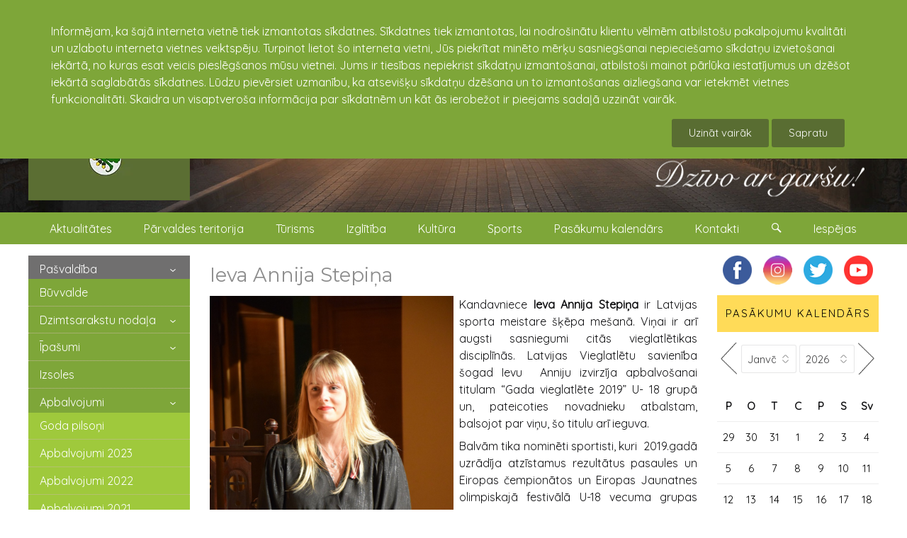

--- FILE ---
content_type: text/html; charset=UTF-8
request_url: https://kandava.lv/ieva_annija_stepina
body_size: 10257
content:
<!doctype html><html lang="lv"><head><meta charset="utf-8"><title>Ieva Annija Stepiņa : kandava.lv</title><link rel="shortcut icon" href="https://kandava.lv/client_pages/kandava.lv/img/favicon.png" type="image/x-icon"><meta name="description" content="Ieva Annija Stepiņa : kandava.lv"><meta name="viewport" content="width=device-width, initial-scale=1"><meta property="og:image" content="https://kandava.lv/dati/kandava/18_novembra_apbalvotie_un_goda_pilsonis_2020/soc/dsc_0359.jpg"><meta property="og:title" content="Ieva Annija Stepiņa"><meta property="og:type" content="article"><meta property="og:url" content="https://kandava.lv/ieva_annija_stepina/ieva_annija_stepina"><meta property="article:section" content="Ieva Annija Stepiņa"><meta property="article:modified_time" content="25.11.2020"><meta property="og:site_name" content="Kandavas novads"><meta property="fb:app_id" content="789688144463829"><meta property="og:description" content="Kandavniece Ieva Annija Stepiņa ir Latvijas sporta meistare šķēpa mešanā. Viņai ir arī augsti sasniegumi citās vieglatlētikas disciplīnās. Latvijas Vieglatlētu savienība šogad Ievu&nbsp; Anniju izvirzīja apbalvošanai titulam “Gada vieglatlēte 2019” U- 18 grupā un, pateicoties ..."><link rel="stylesheet" type="text/css" href="https://fonts.googleapis.com/css?family=Quicksand&display=swap"><link rel="stylesheet" type="text/css" href="https://fonts.googleapis.com/css?family=Montserrat&display=swap"><link rel="stylesheet" type="text/css" href="https://kandava.lv/client_pages/kandava.lv/css/kube.css"><script src="https://kandava.lv/client_pages/kandava.lv/js/script3.js"></script><script> var use_cookies=0;  document.addEventListener("DOMContentLoaded", function(){ $K.init(); 
			var key = "";
            var img_group_class = "";
            var href="";
            var ir_intro = true;
            var objekti = [];  init_page();
			                                   
            var objekts_list = document.getElementsByClassName("objekts");
            if(objekts_list.lenght>0){
                objekti = objekts_list;
            } else {
                objekti[0] = objekts_list;
            }
            
            var i = objekts_list.length-1;
                      
            while (i >= 0) {
                objekts = objekts_list.item(i);

                img_group_class = 'b' + objekts.id;
                if(objekts.className.search("obj_intro")>=0){
                    // visām bildēm ir links uz no intro objektu
                } else { // objekts atvērts jāver vaļā galerija
                    bildes = objekts.getElementsByTagName("img");
                    var j;
                    for (j = 0; j < bildes.length; j++) {
                        if(bildes[j].parentElement.tagName!='A') {
                            // $(item2).data("img_group_class", '.' + img_group_class);
                            bildes[j].className = bildes[j].className + " " + img_group_class;
                            bildes[j].style.cursor = "pointer";
                            bildes[j].addEventListener("click", function(){
                                    mana_galerija.init(img_group_class, this); //$(this).data("img_group_class")
                                    event.preventDefault();
                                    return false;
                            });
                        } else {
                        	if(bildes[j].parentElement.parentElement.className=='obj_galerija'
                        		|| bildes[j].parentElement.parentElement.className=='objekts') { // tikai pasākumu izvēlnē šāds gļugs
							
								bildes[j].parentElement.target = "_blank";
								bildes[j].parentElement.className = bildes[j].parentElement.className + " " + img_group_class;
								bildes[j].style.cursor = "pointer";
								bildes[j].parentElement.addEventListener("click", function(event){
										mana_galerija.init(img_group_class, this);
										event.preventDefault();
										return false;
								});
							}                            
                        }
                        //console.log(bildes[j]);
                    }
                }
                i--;
            }
		 }); </script></head><body><div class="page"><div id="cookie_warning"><div class="wrapper">Informējam, ka šajā interneta vietnē tiek izmantotas sīkdatnes. Sīkdatnes tiek izmantotas, lai nodrošinātu klientu vēlmēm atbilstošu pakalpojumu kvalitāti un uzlabotu interneta vietnes veiktspēju. Turpinot lietot šo interneta vietni, Jūs piekrītat minēto mērķu sasniegšanai nepieciešamo sīkdatņu izvietošanai iekārtā, no kuras esat veicis pieslēgšanos mūsu vietnei. Jums ir tiesības nepiekrist sīkdatņu izmantošanai, atbilstoši mainot pārlūka iestatījumus un dzēšot iekārtā saglabātās sīkdatnes. Lūdzu pievērsiet uzmanību, ka atsevišķu sīkdatņu dzēšana un to izmantošanas aizliegšana var ietekmēt vietnes funkcionalitāti. Skaidra un visaptveroša informācija par sīkdatnēm un kāt ās ierobežot ir pieejams sadaļā uzzināt vairāk.<br /><div><a href="https://kandava.lv/svarigi/sikdatnu_izmantosana_timekla_vietne_kandava_lv" class="button search_button">Uzināt vairāk</a> <button data-kube="toggle" data-target="#cookie_warning" class="button search_button" onclick="document.cookie = 'cookie_warning=1; expires=Thu, 01 Jan 2027 00:00:00 UTC; path=/;'; var use_cookies=1; (function(i,s,o,g,r,a,m){i['GoogleAnalyticsObject']=r;i[r]=i[r]||function(){  (i[r].q=i[r].q||[]).push(arguments)},i[r].l=1*new Date();a=s.createElement(o),  m=s.getElementsByTagName(o)[0];a.async=1;a.src=g;m.parentNode.insertBefore(a,m)  })(window,document,'script','//www.google-analytics.com/analytics.js','ga');  ga('create', 'UA-161096-11', 'auto');  ga('send', 'pageview');" >Sapratu</button></div></div></div><header class="header"><div id="galva" class="is-hidden-mobile"><img id="titulbilde" src="https://kandava.lv/dati/kandava/www-titulbildes/kandavas_tilts_migla.jpg" alt="kandavas_tilts_migla.jpg" /><div class="wrapper"><a id="galva_overlay" href="https://kandava.lv"><img id="galva_logo" src="https://kandava.lv/client_pages/kandava.lv/img/kandavas-pilsetas-ceres-un-kandavas-pagastu-parvalde.webp" alt="Kandavas pilsētas, Cēres un Kandavas pagastu pārvalde logo"/><img id="dzivo_ar_garsu" src="https://kandava.lv/client_pages/kandava.lv/img/dzivo_ar_garsu.png" alt="dzīvo ar garšu!"/></a><ul id="galva_valodas"><li><a href="https://kandava.lv"><img src="https://kandava.lv/img/lat.jpg" alt="Latviski"/></a></li><li><a href="https://kandava.lv/en"><img src="https://kandava.lv/img/eng.jpg" alt="English" /></a></li></ul></div></div><div class="wrapper"><div class="is-navbar" id="main-menu-desktop"><nav style="width:100%;"><ul><li><a href="https://kandava.lv/aktualitates1">Aktualitātes</a></li><li><a href="https://kandava.lv/parvaldes-teritorija">Pārvaldes teritorija</a></li><li><a href="http://www.visitkandava.lv" target="_blank">Tūrisms</a></li><li><a href="https://www.tip.edu.lv/lv/" target="_blank">Izglītība</a></li><li><a href="https://kandava.lv/kultura">Kultūra</a></li><li><a href="https://kandava.lv/sports">Sports</a></li><li><a href="https://kandava.lv/notikumi">Pasākumu kalendārs</a></li><li><a href="https://kandava.lv/kontakti">Kontakti</a></li><li><a onclick="show_search();" href="#" > <span class="icon-kube-search"></span></a></li><li><a onclick="show_settings();" href="#" > Iespējas</a></li></ul></nav></div></div><div data-offset="0" class="is-navbar-container" id="main-menu"><div class="is-brand" id="brends"><a class="is-logo" href="https://kandava.lv">kandava.lv</a><a href="https://kandava.lv" class="nav-toggle is-push-right-mobile is-shown-mobile icon-kube-menu" data-kube="toggle" data-target="#main-menu0"></a></div><div class="is-navbar is-hidden-mobile" id="main-menu0"><nav class="is-center"><ul><li><a href="https://kandava.lv/aktualitates1">Aktualitātes</a>
                                            <a style="float:right" data-kube="toggle" data-target="#sm91"> <span class="caret is-down"></span></a><div id="sm91" class="is-hidden sub_menu"><ul><li><a href="https://kandava.lv/pasvaldiba">Pašvaldība</a><a style="float:right" data-kube="toggle" data-target="#sm75"> <span class="caret is-down"></span></a><div id="sm75" class=" is-hidden sub_menu1"><ul><li><a href="https://kandava.lv/buvvalde">Būvvalde</a></li><li><a href="https://kandava.lv/dzimtsarakstu_nodala">Dzimtsarakstu nodaļa</a><a style="float:right" data-kube="toggle" data-target="#sm331"> <span class="caret is-down"></span></a><div id="sm331" class=" is-hidden sub_menu2"><ul><li><a href="https://kandava.lv/esmu_dzimis_kandavas_novada">Esmu dzimis Kandavas novadā</a></li></ul></div></li><li><a href="https://kandava.lv/ipasumi">Īpašumi</a><a style="float:right" data-kube="toggle" data-target="#sm1199"> <span class="caret is-down"></span></a><div id="sm1199" class=" is-hidden sub_menu2"><ul><li><a href="https://kandava.lv/adresu_maina">Adrešu maiņa</a></li><li><a href="https://kandava.lv/noma">Noma</a><a style="float:right" data-kube="toggle" data-target="#sm1201"> <span class="caret is-down"></span></a><div id="sm1201" class=" is-hidden sub_menu3"><ul><li><a href="https://kandava.lv/iznomajamie_zemes_gabali">Iznomājamie zemes gabali</a></li><li><a href="https://kandava.lv/noslegtie_zemes_nomas_ligumi">Noslēgtie zemes nomas līgumi</a><a style="float:right" data-kube="toggle" data-target="#sm1307"> <span class="caret is-down"></span></a><div id="sm1307" class=" is-hidden sub_menu4"><ul><li><a href="https://kandava.lv/ligumi_2019">Līgumi 2019</a></li></ul></div></li><li><a href="https://kandava.lv/brivas-medibu-platibas">Brīvās medību platības</a></li></ul></div></li></ul></div></li><li><a href="https://kandava.lv/izsoles">Izsoles</a></li><li><a href="https://kandava.lv/apbalvojumi">Apbalvojumi</a><a style="float:right" data-kube="toggle" data-target="#sm494"> <span class="caret is-down"></span></a><div id="sm494" class=" is-hidden sub_menu2"><ul><li><a href="https://kandava.lv/goda_pilsoni">Goda pilsoņi</a></li><li><a href="https://kandava.lv/apbalvojumi-2023">Apbalvojumi 2023</a></li><li><a href="https://kandava.lv/apbalvojumi-2022">Apbalvojumi 2022</a></li><li><a href="https://kandava.lv/apbalvojumi-2021">Apbalvojumi 2021</a></li><li><a href="https://kandava.lv/apbalvojumi_2020">Apbalvojumi 2020</a></li><li><a href="https://kandava.lv/apbalvojumi_2019">Apbalvojumi 2019</a></li><li><a href="https://kandava.lv/apbalvojumi_2018">Apbalvojumi 2018</a></li><li><a href="https://kandava.lv/apbalvojumi_2017">Apbalvojumi 2017</a></li><li><a href="https://kandava.lv/apbalvojumi_2016">Apbalvojumi 2016</a></li><li><a href="https://kandava.lv/apbalvojumi_2015">Apbalvojumi 2015</a></li><li><a href="https://kandava.lv/apbalvojumi_2014">Apbalvojumi 2014</a></li><li><a href="https://kandava.lv/apbalvojumi_2013">Apbalvojumi 2013</a></li><li><a href="https://kandava.lv/apbalvojumi_2012">Apbalvojumi 2012</a></li><li><a href="https://kandava.lv/1999_2011">1999 - 2011</a></li></ul></div></li><li><a href="https://kandava.lv/konkursi">Konkursi</a><a style="float:right" data-kube="toggle" data-target="#sm550"> <span class="caret is-down"></span></a><div id="sm550" class=" is-hidden sub_menu2"><ul><li><a href="https://kandava.lv/sakoptakais-ipasums-tukuma-novada">Sakoptākais īpašums Tukuma novadā</a></li><li><a href="https://kandava.lv/dizeni_kandavas_novada">Diženi Kandavas novadā</a><a style="float:right" data-kube="toggle" data-target="#sm944"> <span class="caret is-down"></span></a><div id="sm944" class=" is-hidden sub_menu3"><ul><li><a href="https://kandava.lv/2020">2020</a></li><li><a href="https://kandava.lv/2019">2019</a></li><li><a href="https://kandava.lv/2018">2018</a></li><li><a href="https://kandava.lv/2017">2017</a></li></ul></div></li><li><a href="https://kandava.lv/grantu_konkurss">Grantu konkurss</a></li><li><a href="https://kandava.lv/pumpurs1">Pumpurs</a></li></ul></div></li><li><a href="https://kandava.lv/iedzivotaju-konsultativas-padomes">Iedzīvotāju konsultatīvās padomes</a><a style="float:right" data-kube="toggle" data-target="#sm87"> <span class="caret is-down"></span></a><div id="sm87" class=" is-hidden sub_menu2"><ul><li><a href="https://kandava.lv/protokoli">Protokoli</a></li><li><a href="https://kandava.lv/arhivs-2013-2020">Arhīvs (2013-2020)</a></li></ul></div></li><li><a href="https://kandava.lv/projekti">Projekti</a><a style="float:right" data-kube="toggle" data-target="#sm198"> <span class="caret is-down"></span></a><div id="sm198" class=" is-hidden sub_menu2"><ul><li><a href="https://kandava.lv/projektu_publikacijas">Projektu publikācijas</a></li><li><a href="https://kandava.lv/pumpurs">Pumpurs</a></li><li><a href="https://kandava.lv/remigracija">Remigrācija</a></li></ul></div></li><li><a href="https://kandava.lv/starptautiska_sadarbiba">Starptautiskā sadarbība</a><a style="float:right" data-kube="toggle" data-target="#sm344"> <span class="caret is-down"></span></a><div id="sm344" class=" is-hidden sub_menu2"><ul><li><a href="https://kandava.lv/jaunumi1">Jaunumi</a></li></ul></div></li><li><a href="https://kandava.lv/arhivs">ARHĪVS</a><a style="float:right" data-kube="toggle" data-target="#sm1919"> <span class="caret is-down"></span></a><div id="sm1919" class=" is-hidden sub_menu2"><ul><li><a href="https://kandava.lv/domes-sedes">Domes sēdes</a></li><li><a href="https://kandava.lv/saistosie-noteikumi">Saistošie noteikumi</a><a style="float:right" data-kube="toggle" data-target="#sm78"> <span class="caret is-down"></span></a><div id="sm78" class=" is-hidden sub_menu3"><ul><li><a href="https://kandava.lv/saistosie-noteikumi-grozijumu-vesture">Saistošie noteikumi grozījumu vēsture</a></li></ul></div></li><li><a href="https://kandava.lv/kandavas-novada-vestnesis">Kandavas novada vēstnesis</a></li></ul></div></li></ul></div></li><li><a href="https://kandava.lv/publiskie_iepirkumi">Publiskie iepirkumi</a><a style="float:right" data-kube="toggle" data-target="#sm370"> <span class="caret is-down"></span></a><div id="sm370" class=" is-hidden sub_menu1"><ul><li><a href="https://kandava.lv/iepirkumu_arhivs">Iepirkumu arhīvs</a><a style="float:right" data-kube="toggle" data-target="#sm73"> <span class="caret is-down"></span></a><div id="sm73" class=" is-hidden sub_menu2"><ul><li><a href="https://kandava.lv/iepirkumu_arhivs_2015">Iepirkumu arhīvs 2015</a></li><li><a href="https://kandava.lv/noslegtie_ligumi">Noslēgtie līgumi</a></li></ul></div></li><li><a href="https://kandava.lv/tirgus_izpete">Tirgus izpēte</a></li></ul></div></li><li><a href="https://kandava.lv/sociala_palidziba">Sociālā palīdzība</a><a style="float:right" data-kube="toggle" data-target="#sm1044"> <span class="caret is-down"></span></a><div id="sm1044" class=" is-hidden sub_menu1"><ul><li><a href="http://kandava.lv/arstu_prakses_kandava" target="_blank">Poliklīnika</a></li><li><a href="http://kandava.lv/socialais_dienests" target="_blank">Sociālais dienests</a></li><li><a href="http://kandava.lv/uznemumi_un_iestades/zantes_gimenes_krizes_centrs" target="_blank">Zantes ģimenes atbalsta centrs</a></li><li><a href="https://kandava.lv/sarkanais_krusts">Sarkanais krusts</a></li></ul></div></li><li><a href="https://kandava.lv/uznemejdarbiba">Uzņēmējdarbība</a><a style="float:right" data-kube="toggle" data-target="#sm128"> <span class="caret is-down"></span></a><div id="sm128" class=" is-hidden sub_menu1"><ul><li><a href="https://kandava.lv/uznemumi_un_iestades">Uzņēmumi un iestādes</a></li><li><a href="https://kandava.lv/uznemumu_karte">Uzņēmumu karte</a></li><li><a href="https://kandava.lv/vietejie-razojumi">Vietējie ražojumi</a></li></ul></div></li><li><a href="https://kandava.lv/nevalstiskas-organizacijas">Nevalstiskās organizācijas</a></li><li><a href="https://kandava.lv/vakances">Vakances</a></li><li><a href="https://kandava.lv/visas_galerijas">Visas galerijas</a></li><li><a href="https://kandava.lv/video">Video</a></li></ul></div></li><li><a href="https://kandava.lv/parvaldes-teritorija">Pārvaldes teritorija</a>
                                            <a style="float:right" data-kube="toggle" data-target="#sm184"> <span class="caret is-down"></span></a><div id="sm184" class="is-hidden sub_menu"><ul><li><a href="https://kandava.lv/kandavas-pilseta">Kandavas pilsēta</a><a style="float:right" data-kube="toggle" data-target="#sm1233"> <span class="caret is-down"></span></a><div id="sm1233" class=" is-hidden sub_menu1"><ul><li><a href="https://kandava.lv/kandavas_vesture">Kandavas vēsture</a></li><li><a href="https://kandava.lv/turisma_objekti_kandava">Tūrisma objekti Kandavā</a></li></ul></div></li><li><a href="https://kandava.lv/kandavas-pagasts">Kandavas pagasts</a><a style="float:right" data-kube="toggle" data-target="#sm1235"> <span class="caret is-down"></span></a><div id="sm1235" class=" is-hidden sub_menu1"><ul><li><a href="https://kandava.lv/kandavas_pagasta_vesture">Kandavas pagasta vēsture</a></li><li><a href="https://kandava.lv/turisma_objekti_kandavas_pag">Tūrisma objekti Kandavas pag.</a></li></ul></div></li><li><a href="https://kandava.lv/ceres-pagasts">Cēres pagasts</a><a style="float:right" data-kube="toggle" data-target="#sm1234"> <span class="caret is-down"></span></a><div id="sm1234" class=" is-hidden sub_menu1"><ul><li><a href="https://kandava.lv/jaunumi_cere">Jaunumi Cērē</a></li><li><a href="https://kandava.lv/ceres_pagasta_parvalde">Cēres pagasta pārvalde</a></li><li><a href="https://kandava.lv/ceres_pagasta_vesture">Cēres pagasta vēsture</a></li><li><a href="https://kandava.lv/turisma_objekti_cere">Tūrisma objekti Cērē</a></li></ul></div></li><li><a href="https://kandava.lv/iedzivotaji">Iedzīvotāji</a></li><li><a href="https://kandava.lv/himna_un_simbolika">Himna un simbolika</a></li><li><a href="https://kandava.lv/vesture">Vēsture</a><a style="float:right" data-kube="toggle" data-target="#sm931"> <span class="caret is-down"></span></a><div id="sm931" class=" is-hidden sub_menu1"><ul><li><a href="https://kandava.lv/pilsetas_vesture">Pilsētas vēsture</a></li><li><a href="https://kandava.lv/kulturas_vesture">Kultūras vēsture</a></li><li><a href="https://kandava.lv/izglitibas_vesture">Izglītības vēsture</a></li><li><a href="https://kandava.lv/sporta_vesture">Sporta vēsture</a></li></ul></div></li></ul></div></li><li><a href="http://www.visitkandava.lv" target="_blank">Tūrisms</a></li><li><a href="https://www.tip.edu.lv/lv/" target="_blank">Izglītība</a></li><li><a href="https://kandava.lv/kultura">Kultūra</a>
                                            <a style="float:right" data-kube="toggle" data-target="#sm329"> <span class="caret is-down"></span></a><div id="sm329" class="is-hidden sub_menu"><ul><li><a href="https://kandava.lv/lielakie_pasakumi">Lielākie pasākumi</a></li><li><a href="https://kandava.lv/kultura_kandavas_novada">Kultūra Kandavas novadā</a></li><li><a href="https://kandava.lv/kulturas_iestades1">Kultūras iestādes</a></li><li><a href="https://kandava.lv/amatiermakslas_kolektivi">Amatiermākslas kolektīvi</a><a style="float:right" data-kube="toggle" data-target="#sm1261"> <span class="caret is-down"></span></a><div id="sm1261" class=" is-hidden sub_menu1"><ul><li><a href="https://kandava.lv/vokalie_ansambli">Vokālie ansambļi</a><a style="float:right" data-kube="toggle" data-target="#sm1262"> <span class="caret is-down"></span></a><div id="sm1262" class=" is-hidden sub_menu2"><ul><li><a href="https://kandava.lv/bernu_vokalais_ansamblis_cere">Bērnu vokālais ansamblis Cērē</a></li><li><a href="https://kandava.lv/ceres_sieviesu_vokalais_ansamblis_par_to">Cēres sieviešu vokālais ansamblis "Par to"</a></li><li><a href="https://kandava.lv/matkules_jauktais_vokalais_ansamblis">Matkules jauktais vokālais ansamblis</a></li><li><a href="https://kandava.lv/valdeku_jauktais_vokalais_ansamblis_do_re_mi">Valdeķu jauktais vokālais ansamblis "Do-Re-Mi"</a></li><li><a href="https://kandava.lv/vanes-sieviesu-vokalais-ansamblis">Vānes sieviešu vokālais ansamblis</a></li><li><a href="https://kandava.lv/zemites_jauktais_vokalais_ansamblis_sapni">Zemītes jauktais vokālais ansamblis "Sapnī"</a></li><li><a href="https://kandava.lv/zemites_tautas_nama_bernu_ansamblis">Zemītes Tautas nama bērnu ansamblis</a></li></ul></div></li><li><a href="https://kandava.lv/amatierteatri">Amatierteātri</a><a style="float:right" data-kube="toggle" data-target="#sm1263"> <span class="caret is-down"></span></a><div id="sm1263" class=" is-hidden sub_menu2"><ul><li><a href="https://kandava.lv/ceres_amatierteatris">Cēres amatierteātris</a></li><li><a href="https://kandava.lv/matkules_amatierteatris">Matkules amatierteātris</a></li><li><a href="https://kandava.lv/vanes_amatierteatris">Vānes amatierteātris</a></li><li><a href="https://kandava.lv/zantes_amatierteatris">Zantes amatierteātris</a></li><li><a href="https://kandava.lv/zemites_amatierteatris">Zemītes amatierteātris</a></li></ul></div></li><li><a href="https://kandava.lv/deju_kolektivi">Deju kolektīvi</a><a style="float:right" data-kube="toggle" data-target="#sm1264"> <span class="caret is-down"></span></a><div id="sm1264" class=" is-hidden sub_menu2"><ul><li><a href="https://kandava.lv/kandavas_novada_jauniesu_deju_kolektivs_imulina">Kandavas novada jauniešu deju kolektīvs "Imuliņa"</a></li><li><a href="https://kandava.lv/kandavas_videjas_paaudzes_deju_kolektivs_ozolaji">Kandavas vidējās paaudzes deju kolektīvs "Ozolāji"</a></li><li><a href="https://kandava.lv/matkules_eiropas_deju_kolektivs_alianse">Matkules Eiropas deju kolektīvs "Alianse"</a></li><li><a href="https://kandava.lv/matkules_pirmsskolas_bernu_deju_kolektivs">Matkules pirmsskolas bērnu deju kolektīvs</a></li><li><a href="https://kandava.lv/vanes_pirmsskolas_bernu_deju_kolektivs">Vānes pirmsskolas bērnu deju kolektīvs</a></li><li><a href="https://kandava.lv/zantes_kulturas_nama_jauniesu_deju_kolektivs">Zantes kultūras nama jauniešu deju kolektīvs</a></li><li><a href="https://kandava.lv/zantes_kulturas_nama_videjas_paaudzes_deju_kolektivs">Zantes kultūras nama vidējās paaudzes deju kolektīvs</a></li><li><a href="https://kandava.lv/zemites_bernu_rotalu_un_deju_pulcins">Zemītes bērnu rotaļu un deju pulciņš</a></li><li><a href="https://kandava.lv/zemites_eiropas_deju_kolektivs_ozolziles">Zemītes Eiropas deju kolektīvs "Ozolzīles"</a></li><li><a href="https://kandava.lv/zemites_videjas_paaudzes_deju_kolektivs_zemite">Zemītes vidējās paaudzes deju kolektīvs "Zemīte"</a></li></ul></div></li><li><a href="https://kandava.lv/kori">Kori</a><a style="float:right" data-kube="toggle" data-target="#sm1265"> <span class="caret is-down"></span></a><div id="sm1265" class=" is-hidden sub_menu2"><ul><li><a href="https://kandava.lv/kandavas_jauktais_koris_kandava">Kandavas jauktais koris "Kandava"</a></li><li><a href="https://kandava.lv/zantes_jauktais_koris">Zantes jauktais koris</a></li></ul></div></li><li><a href="https://kandava.lv/muzikas_apvienibas">Mūzikas apvienības</a><a style="float:right" data-kube="toggle" data-target="#sm1266"> <span class="caret is-down"></span></a><div id="sm1266" class=" is-hidden sub_menu2"><ul><li><a href="https://kandava.lv/grupa_miera_vejos">Grupa "Miera vējos"</a></li></ul></div></li><li><a href="https://kandava.lv/folkloras_kopas">Folkloras kopas</a><a style="float:right" data-kube="toggle" data-target="#sm1267"> <span class="caret is-down"></span></a><div id="sm1267" class=" is-hidden sub_menu2"><ul><li><a href="https://kandava.lv/zantes_folkloras_kopa_vacelite">Zantes folkloras kopa "Vācelīte"</a></li></ul></div></li></ul></div></li></ul></div></li><li><a href="https://kandava.lv/sports">Sports</a>
                                            <a style="float:right" data-kube="toggle" data-target="#sm200"> <span class="caret is-down"></span></a><div id="sm200" class="is-hidden sub_menu"><ul><li><a href="https://kandava.lv/sports_kandavas_novada">Sports Kandavas novadā</a></li><li><a href="https://kandava.lv/sporta_iestades">Sporta iestādes</a><a style="float:right" data-kube="toggle" data-target="#sm1409"> <span class="caret is-down"></span></a><div id="sm1409" class=" is-hidden sub_menu1"><ul><li><a href="https://kandava.lv/sporta_padome">Sporta padome</a></li></ul></div></li><li><a href="https://kandava.lv/sporta_laureats">Sporta laureāts</a><a style="float:right" data-kube="toggle" data-target="#sm1067"> <span class="caret is-down"></span></a><div id="sm1067" class=" is-hidden sub_menu1"><ul><li><a href="https://kandava.lv/laureati_2018">Laureāti 2018</a></li><li><a href="https://kandava.lv/laureati_2017">Laureāti 2017</a></li></ul></div></li><li><a href="https://kandava.lv/lbl2">LBL2</a></li><li><a href="https://kandava.lv/orientesanas">Orientēšanās</a><a style="float:right" data-kube="toggle" data-target="#sm1498"> <span class="caret is-down"></span></a><div id="sm1498" class=" is-hidden sub_menu1"><ul><li><a href="https://kandava.lv/taku_skriesanas_serials">Taku skriešanas seriāls</a></li></ul></div></li><li><a href="https://kandava.lv/rietumu_liga">Rietumu līga</a></li><li><a href="https://kandava.lv/futbolgolfs">Futbolgolfs</a></li></ul></div></li><li><a href="https://kandava.lv/notikumi">Pasākumu kalendārs</a></li><li><a href="https://kandava.lv/kontakti">Kontakti</a>
                                            <a style="float:right" data-kube="toggle" data-target="#sm89"> <span class="caret is-down"></span></a><div id="sm89" class="is-hidden sub_menu"><ul><li><a href="https://kandava.lv/kandavas-pilsetas-ceres-un-kandavas-pagastu-parvalde">Kandavas pilsētas, Cēres un Kandavas pagastu pārvalde</a></li><li><a href="https://kandava.lv/klientu_apkalposanas_centrs">Klientu apkalpošanas centrs</a></li><li><a href="https://kandava.lv/bibliotekas">Bibliotēkas</a></li><li><a href="https://kandava.lv/pagastu_parvaldes">Pagastu pārvaldes</a></li><li><a href="https://kandava.lv/kulturas_iestades">Kultūras iestādes</a></li><li><a href="https://kandava.lv/izglitibas_iestades">Izglītības iestādes</a></li><li><a href="https://kandava.lv/pasvaldibas_policija1">Pašvaldības policija</a></li><li><a href="https://kandava.lv/aas_piejura">"AAS "Piejūra""</a></li><li><a href="https://kandava.lv/krajaizdevu_sabiedriba">Krājaizdevu sabiedrība</a></li><li><a href="https://kandava.lv/komunalie_pakalpojumi">Komunālie pakalpojumi</a></li><li><a href="https://kandava.lv/lauku_atbalsta_dienests">Lauku atbalsta dienests</a></li><li><a href="https://kandava.lv/arstu_prakses_kandava">Ārstu prakses Kandavā</a></li><li><a href="https://kandava.lv/arkartas_gadijumiem">Ārkārtas gadījumiem</a></li><li><a href="https://kandava.lv/socialais_dienests">Sociālais dienests</a></li><li><a href="https://kandava.lv/barintiesa">Bāriņtiesa</a></li><li><a href="https://kandava.lv/zantes_gimenes_atbalsta_centrs">Zantes ģimenes atbalsta centrs</a></li><li><a href="https://kandava.lv/sports1">Sports</a></li><li><a href="http://kandava.lv/uznemumi_un_iestades" target="_blank">Uzņēmumi</a></li></ul></div></li><li><a href="https://kandava.lv/notikumi">Pasākumu kalendārs</a></li><li><a href="https://kandava.lv/visas_galerijas">Visas galerijas</a></li><li><div class="form-item"><div class="is-append is-50"><input type="text" class="is-search" name="search" id="meklet_ko_mobile" onkeypress="if(event.key=='enter' || event.key=='Enter'){window.location = 'https://www.google.com/search?ie=UTF-8&oe=UTF-8&as_sitesearch=kandava.lv&as_q='+document.getElementById('meklet_ko_mobile').value;}"><button class="button search_button is-small" onclick="window.location = 'https://www.google.com/search?ie=UTF-8&oe=UTF-8&as_sitesearch=kandava.lv&as_q='+document.getElementById('meklet_ko_mobile').value;" >Meklēt</button></div></div></li></ul></nav></div></div></header><div id="mekletajs">
                    <div class="wrapper">
                        <div id="mekletajs_conaitner">
                            <!--<input type="search" placeholder="Meklēt...">-->
                        <div class="is-append is-100">
                            <input type="search" name="search" placeholder="Meklēt ..." id="meklet_ko" onkeypress="if(event.key=='enter' || event.key=='Enter'){meklet_lapa();}">
                            <button class="button search_button" onclick="meklet_lapa()" >Aiziet</button>
                        </div>
                    </div>
                </div>
            </div><div id="settings">
        		<div class="wrapper">
                	<div class="is-append is-100"><div id="settigs_conaitner"><div id="lapas_karte"><label>Navigācija :</label> <a href="https://kandava.lv/lapas_karte">Lapas karte</a></div><div id="font_izemrs"><label>Teksta izmērs :</label> <a href="#" onclick="set_font_siz('')">A</a><a href="#" onclick="set_font_siz('font_siz2')">A+</a><a href="#" onclick="set_font_siz('font_siz3')">A++</a></div><div><label>Kontrasts : </label><a href="#" class="contrast_mod contr1" onclick="set_contrast('')"> A </a><a href="#" class="contrast_mod contr2" onclick="set_contrast('contr2')">A</a><a href="#" class="contrast_mod contr3" onclick="set_contrast('contr3')">A</a><a href="#" class="contrast_mod contr4" onclick="set_contrast('contr4')">A</a></div></div></div>
				</div>
			</div><div class="main-kontenters"><div class="wrapper"><div class="left_col"><div data-offset="0" class="is-navbar-container hide-on-mobile" id="left_menu"><div class="is-navbar is-hidden-mobile" id="left-menu0"><nav class="is-center"><ul><li><a style="float:right" data-kube="toggle" data-target="#lsm75"> <span class="caret is-down"></span></a><a href="https://kandava.lv/pasvaldiba">Pašvaldība</a><div id="lsm75" class="sub_menu"><ul><li id="ssss85"><a href="https://kandava.lv/buvvalde">Būvvalde</a></li><li id="ssss331"><a style="float:right" data-kube="toggle" data-target="#lsm331"><span class="caret is-down"></span></a><a href="https://kandava.lv/dzimtsarakstu_nodala">Dzimtsarakstu nodaļa</a><div id="lsm331" class="sub_menu sub_menu0 is-hidden"><ul><li id="ssss1069"><a href="https://kandava.lv/esmu_dzimis_kandavas_novada">Esmu dzimis Kandavas novadā</a></li></ul></div></li><li id="ssss1199"><a style="float:right" data-kube="toggle" data-target="#lsm1199"><span class="caret is-down"></span></a><a href="https://kandava.lv/ipasumi">Īpašumi</a><div id="lsm1199" class="sub_menu sub_menu0 is-hidden"><ul><li id="ssss1200"><a href="https://kandava.lv/adresu_maina">Adrešu maiņa</a></li><li id="ssss1201"><a style="float:right" data-kube="toggle" data-target="#lsm1201"><span class="caret is-down"></span></a><a href="https://kandava.lv/noma">Noma</a><div id="lsm1201" class="sub_menu sub_menu0 is-hidden"><ul><li id="ssss1306"><a href="https://kandava.lv/iznomajamie_zemes_gabali">Iznomājamie zemes gabali</a></li><li id="ssss1307"><a style="float:right" data-kube="toggle" data-target="#lsm1307"><span class="caret is-down"></span></a><a href="https://kandava.lv/noslegtie_zemes_nomas_ligumi">Noslēgtie zemes nomas līgumi</a><div id="lsm1307" class="sub_menu sub_menu0 is-hidden"><ul><li id="ssss1431"><a href="https://kandava.lv/ligumi_2019">Līgumi 2019</a></li></ul></div></li><li id="ssss2064"><a href="https://kandava.lv/brivas-medibu-platibas">Brīvās medību platības</a></li></ul></div></li></ul></div></li><li id="ssss132"><a href="https://kandava.lv/izsoles">Izsoles</a></li><li id="ssss494"><a style="float:right" data-kube="toggle" data-target="#lsm494"><span class="caret is-down"></span></a><a href="https://kandava.lv/apbalvojumi">Apbalvojumi</a><div id="lsm494" class="sub_menu sub_menu0"><ul><li id="ssss495"><a href="https://kandava.lv/goda_pilsoni">Goda pilsoņi</a></li><li id="ssss2043"><a href="https://kandava.lv/apbalvojumi-2023">Apbalvojumi 2023</a></li><li id="ssss1898"><a href="https://kandava.lv/apbalvojumi-2022">Apbalvojumi 2022</a></li><li id="ssss1796"><a href="https://kandava.lv/apbalvojumi-2021">Apbalvojumi 2021</a></li><li id="ssss1545"><a href="https://kandava.lv/apbalvojumi_2020">Apbalvojumi 2020</a></li><li id="ssss1382"><a href="https://kandava.lv/apbalvojumi_2019">Apbalvojumi 2019</a></li><li id="ssss1169"><a href="https://kandava.lv/apbalvojumi_2018">Apbalvojumi 2018</a></li><li id="ssss1026"><a href="https://kandava.lv/apbalvojumi_2017">Apbalvojumi 2017</a></li><li id="ssss589"><a href="https://kandava.lv/apbalvojumi_2016">Apbalvojumi 2016</a></li><li id="ssss496"><a href="https://kandava.lv/apbalvojumi_2015">Apbalvojumi 2015</a></li><li id="ssss497"><a href="https://kandava.lv/apbalvojumi_2014">Apbalvojumi 2014</a></li><li id="ssss508"><a href="https://kandava.lv/apbalvojumi_2013">Apbalvojumi 2013</a></li><li id="ssss509"><a href="https://kandava.lv/apbalvojumi_2012">Apbalvojumi 2012</a></li><li id="ssss540"><a href="https://kandava.lv/1999_2011">1999 - 2011</a></li></ul></div></li><li id="ssss550"><a style="float:right" data-kube="toggle" data-target="#lsm550"><span class="caret is-down"></span></a><a href="https://kandava.lv/konkursi">Konkursi</a><div id="lsm550" class="sub_menu sub_menu0 is-hidden"><ul><li id="ssss1821"><a href="https://kandava.lv/sakoptakais-ipasums-tukuma-novada">Sakoptākais īpašums Tukuma novadā</a></li><li id="ssss944"><a style="float:right" data-kube="toggle" data-target="#lsm944"><span class="caret is-down"></span></a><a href="https://kandava.lv/dizeni_kandavas_novada">Diženi Kandavas novadā</a><div id="lsm944" class="sub_menu sub_menu0 is-hidden"><ul><li id="ssss1497"><a href="https://kandava.lv/2020">2020</a></li><li id="ssss1304"><a href="https://kandava.lv/2019">2019</a></li><li id="ssss1092"><a href="https://kandava.lv/2018">2018</a></li><li id="ssss1106"><a href="https://kandava.lv/2017">2017</a></li></ul></div></li><li id="ssss1434"><a href="https://kandava.lv/grantu_konkurss">Grantu konkurss</a></li><li id="ssss1489"><a href="https://kandava.lv/pumpurs1">Pumpurs</a></li></ul></div></li><li id="ssss87"><a style="float:right" data-kube="toggle" data-target="#lsm87"><span class="caret is-down"></span></a><a href="https://kandava.lv/iedzivotaju-konsultativas-padomes">Iedzīvotāju konsultatīvās padomes</a><div id="lsm87" class="sub_menu sub_menu0 is-hidden"><ul><li id="ssss1918"><a href="https://kandava.lv/protokoli">Protokoli</a></li><li id="ssss1112"><a href="https://kandava.lv/arhivs-2013-2020">Arhīvs (2013-2020)</a></li></ul></div></li><li id="ssss198"><a style="float:right" data-kube="toggle" data-target="#lsm198"><span class="caret is-down"></span></a><a href="https://kandava.lv/projekti">Projekti</a><div id="lsm198" class="sub_menu sub_menu0 is-hidden"><ul><li id="ssss224"><a href="https://kandava.lv/projektu_publikacijas">Projektu publikācijas</a></li><li id="ssss1310"><a href="https://kandava.lv/pumpurs">Pumpurs</a></li><li id="ssss1379"><a href="https://kandava.lv/remigracija">Remigrācija</a></li></ul></div></li><li id="ssss344"><a style="float:right" data-kube="toggle" data-target="#lsm344"><span class="caret is-down"></span></a><a href="https://kandava.lv/starptautiska_sadarbiba">Starptautiskā sadarbība</a><div id="lsm344" class="sub_menu sub_menu0 is-hidden"><ul><li id="ssss345"><a href="https://kandava.lv/jaunumi1">Jaunumi</a></li></ul></div></li><li id="ssss1919"><a style="float:right" data-kube="toggle" data-target="#lsm1919"><span class="caret is-down"></span></a><a href="https://kandava.lv/arhivs">ARHĪVS</a><div id="lsm1919" class="sub_menu sub_menu0 is-hidden"><ul><li id="ssss76"><a href="https://kandava.lv/domes-sedes">Domes sēdes</a></li><li id="ssss78"><a style="float:right" data-kube="toggle" data-target="#lsm78"><span class="caret is-down"></span></a><a href="https://kandava.lv/saistosie-noteikumi">Saistošie noteikumi</a><div id="lsm78" class="sub_menu sub_menu0 is-hidden"><ul><li id="ssss743"><a href="https://kandava.lv/saistosie-noteikumi-grozijumu-vesture">Saistošie noteikumi grozījumu vēsture</a></li></ul></div></li><li id="ssss205"><a href="https://kandava.lv/kandavas-novada-vestnesis">Kandavas novada vēstnesis</a></li></ul></div></li></ul></div></li><li><a style="float:right" data-kube="toggle" data-target="#lsm370"> <span class="caret is-down"></span></a><a href="https://kandava.lv/publiskie_iepirkumi">Publiskie iepirkumi</a><div id="lsm370" class="sub_menu is-hidden"><ul><li id="ssss73"><a style="float:right" data-kube="toggle" data-target="#lsm73"><span class="caret is-down"></span></a><a href="https://kandava.lv/iepirkumu_arhivs">Iepirkumu arhīvs</a><div id="lsm73" class="sub_menu sub_menu0 is-hidden"><ul><li id="ssss372"><a href="https://kandava.lv/iepirkumu_arhivs_2015">Iepirkumu arhīvs 2015</a></li><li id="ssss74"><a href="https://kandava.lv/noslegtie_ligumi">Noslēgtie līgumi</a></li></ul></div></li><li id="ssss1436"><a href="https://kandava.lv/tirgus_izpete">Tirgus izpēte</a></li></ul></div></li><li><a style="float:right" data-kube="toggle" data-target="#lsm1044"> <span class="caret is-down"></span></a><a href="https://kandava.lv/sociala_palidziba">Sociālā palīdzība</a><div id="lsm1044" class="sub_menu is-hidden"><ul><li id="ssss1045"><a href="http://kandava.lv/arstu_prakses_kandava" target="_blank">Poliklīnika</a></li><li id="ssss1071"><a href="http://kandava.lv/socialais_dienests" target="_blank">Sociālais dienests</a></li><li id="ssss1072"><a href="http://kandava.lv/uznemumi_un_iestades/zantes_gimenes_krizes_centrs" target="_blank">Zantes ģimenes atbalsta centrs</a></li><li id="ssss1046"><a href="https://kandava.lv/sarkanais_krusts">Sarkanais krusts</a></li></ul></div></li><li><a style="float:right" data-kube="toggle" data-target="#lsm128"> <span class="caret is-down"></span></a><a href="https://kandava.lv/uznemejdarbiba">Uzņēmējdarbība</a><div id="lsm128" class="sub_menu is-hidden"><ul><li id="ssss285"><a href="https://kandava.lv/uznemumi_un_iestades">Uzņēmumi un iestādes</a></li><li id="ssss343"><a href="https://kandava.lv/uznemumu_karte">Uzņēmumu karte</a></li><li id="ssss554"><a href="https://kandava.lv/vietejie-razojumi">Vietējie ražojumi</a></li></ul></div></li><li><a href="https://kandava.lv/nevalstiskas-organizacijas">Nevalstiskās organizācijas</a></li><li><a href="https://kandava.lv/vakances">Vakances</a></li><li><a href="https://kandava.lv/visas_galerijas">Visas galerijas</a></li><li><a href="https://kandava.lv/video">Video</a></li></ul></nav></div></div><br /><div id="vardadienas">Ceturtdiena 22.01.2026<br /><span id="vardi">Austris</span></div><div class="l_galery_box"><a href="https://kandava.lv/visas_galerijas">FOTOGALERIJA<span  style="background-image: url('https://kandava.lv/dati/kandavas_kultura/pidzaaaa/v/pidzama6-02-02-24-foto-ievaromasko-028.webp')"></span></a></div><div class="l_galery_box"><a href="https://kandava.lv/video" >VIDEO<span style="background-image: url('https://viss.lv/dati/kandava/video/yutube_541.jpg')" ></span></a></div></div><div class="main_content"><section><article class="objekts" id="or12526"><h1 class="obj_nos_full">Ieva Annija Stepiņa</h1><div class="obj_saturs" id="r12526" ><p><img src="https://viss.lv/dati/kandava/18_novembra_apbalvotie_un_goda_pilsonis_2020/dsc_0359.jpg" class="img_50 img_left" alt="dsc_0359.jpg">Kandavniece <strong>Ieva Annija Stepiņa</strong> ir Latvijas sporta meistare šķēpa mešanā. Viņai ir arī augsti sasniegumi citās vieglatlētikas disciplīnās. Latvijas Vieglatlētu savienība šogad Ievu&nbsp; Anniju izvirzīja apbalvošanai titulam “Gada vieglatlēte 2019” U- 18 grupā un, pateicoties novadnieku atbalstam, balsojot par viņu, šo titulu arī ieguva.   </p>
<p>Balvām tika nominēti sportisti, kuri&nbsp; 2019.gadā uzrādīja atzīstamus rezultātus pasaules un Eiropas čempionātos un Eiropas Jaunatnes olimpiskajā festivālā U-18 vecuma grupas sportistiem. Ieva Eiropas Jaunatnes Olimpiādē ieguva 6.vietu šķēpa mešanā.   </p>
<p>Ieva Annija Stepiņa ir mūsu novada un Latvijas patriote, un nes Kandavas novada vārdu Eiropā un pasaulē.   </p>
<p><b>2020. gadā Ieva Annija Stepiņa apbalvota nominācijā “Kandavas novada Gada lepnums”</b> <strong>par augstiem sasniegumiem šķēpmešanā, nesot Kandavas vārda atpazīstamību Latvijā un pasaulē.
  </strong></p></div></article></section></div><div class="right_col"><div class="soc_media"><a href="https://www.facebook.com/kandavasunpagastuapvieniba" target="_blank" rel="nofollow"><img src="https://kandava.lv/client_pages/kandava.lv/img/facebook.png" alt="facebok" /></a><a href="https://www.instagram.com/kandavas_apvieniba/" target="_blank" rel="nofollow"><img src="https://kandava.lv/client_pages/kandava.lv/img/instagram.png" alt="instagram" /></a><a href="https://twitter.com/KandavasDome" target="_blank" rel="nofollow"><img src="https://kandava.lv/client_pages/kandava.lv/img/twitter.png" alt="twitter" /></a><a href="https://www.youtube.com/channel/UC6d1RZHzJJ9rgJtd4EyYdaw" target="_blank" rel="nofollow"><img src="https://kandava.lv/client_pages/kandava.lv/img/youtube-variation.png" alt="youtube" /></a></div><a id="calendar_header" href="https://kandava.lv/notikumi">PASĀKUMU KALENDĀRS</a><div id="calendar"><script>
			function open_calendar(){
				var gads = document.getElementById("k_gads").value;
				var menesis = document.getElementById("k_menesis").value;
				location = "https://kandava.lv/notikumi?k=" + menesis + gads;
			}
		</script><div id="calendar_selector_box"><a id="k_prev_m" title="Iepriekšējais mēnesis"  href="https://kandava.lv/notikumi?k=122025"></a><div style="width:70%;float:left; text-align:center;"><select id="k_menesis" onchange="open_calendar()" ><option value="01" selected="selected">Janvāris</option><option value="02">Februāris</option><option value="03">Marts</option><option value="04">Aprīlis</option><option value="05">Maijs</option><option value="06">Jūnijs</option><option value="07">Jūlijs</option><option value="08">Augusts</option><option value="09">Septembris</option><option value="10">Oktobris</option><option value="11">Novembris</option><option value="12">Decembris</option></select><select id="k_gads" onchange="open_calendar()"><option value="2012">2012</option><option value="2013">2013</option><option value="2014">2014</option><option value="2015">2015</option><option value="2016">2016</option><option value="2017">2017</option><option value="2018">2018</option><option value="2019">2019</option><option value="2020">2020</option><option value="2021">2021</option><option value="2022">2022</option><option value="2023">2023</option><option value="2024">2024</option><option value="2025">2025</option><option value="2026" selected="selected">2026</option><option value="2027">2027</option></select></div><a id="k_next_m" title="Nākošais mēnesis" href="https://kandava.lv/notikumi?k=022026"></a></div><div id="calendar_content"><table class="calendar_content_table"><tr><th>P</th><th>O</th><th>T</th><th>C</th><th>P</th><th>S</th><th>Sv</th></tr><tr><td class="other_month" title="Solveiga, Ilgona"><a href="https://kandava.lv/notikumi?kd=2025-12-29" >29</a></td><td class="other_month" title="Daniela, Dāniels, Dāvids, Dāvis"><a href="https://kandava.lv/notikumi?kd=2025-12-30" >30</a></td><td class="other_month" title="Silvestrs, Silvis, Kalvis"><a href="https://kandava.lv/notikumi?kd=2025-12-31" >31</a></td><td title="Solvita, Laimnesis, Solvija"><a href="https://kandava.lv/notikumi?kd=2026-01-01" >1</a></td><td title="Indulis, Iva, Ivis, Ivo"><a href="https://kandava.lv/notikumi?kd=2026-01-02" >2</a></td><td class="brivdiena" title="Ringolds, Miervalda, Miervaldis"><a href="https://kandava.lv/notikumi?kd=2026-01-03" >3</a></td><td class="brivdiena" title="Spodra, Ilva"><a href="https://kandava.lv/notikumi?kd=2026-01-04" >4</a></td></tr><tr><td title="Sīmanis, Zintis"><a href="https://kandava.lv/notikumi?kd=2026-01-05" >5</a></td><td title="Spulga, Arnita"><a href="https://kandava.lv/notikumi?kd=2026-01-06" >6</a></td><td title="Rota, Juliāns, Zigmārs, Digmārs"><a href="https://kandava.lv/notikumi?kd=2026-01-07" >7</a></td><td title="Ivanda, Gatis"><a href="https://kandava.lv/notikumi?kd=2026-01-08" >8</a></td><td title="Aksels, Alta, Kaspars"><a href="https://kandava.lv/notikumi?kd=2026-01-09" >9</a></td><td class="brivdiena" title="Tatjana, Dorisa"><a href="https://kandava.lv/notikumi?kd=2026-01-10" >10</a></td><td class="brivdiena" title="Smaida, Franciska"><a href="https://kandava.lv/notikumi?kd=2026-01-11" >11</a></td></tr><tr><td title="Reina, Reinholds, Reinis, Renāts"><a href="https://kandava.lv/notikumi?kd=2026-01-12" >12</a></td><td title="Harijs, Aira, Ārijs, Āris"><a href="https://kandava.lv/notikumi?kd=2026-01-13" >13</a></td><td title="Roberta, Roberts, Raitis, Raits"><a href="https://kandava.lv/notikumi?kd=2026-01-14" >14</a></td><td title="Fēlikss, Felicita"><a href="https://kandava.lv/notikumi?kd=2026-01-15" >15</a></td><td title="Lida, Lidija"><a href="https://kandava.lv/notikumi?kd=2026-01-16" >16</a></td><td class="brivdiena" title="Tenis, Dravis"><a href="https://kandava.lv/notikumi?kd=2026-01-17" >17</a></td><td class="brivdiena" title="Antis, Antons"><a href="https://kandava.lv/notikumi?kd=2026-01-18" >18</a></td></tr><tr><td title="Alnis, Andulis"><a href="https://kandava.lv/notikumi?kd=2026-01-19" >19</a></td><td title="Oļģerts, Orests, Aļģirds, Aļģis"><a href="https://kandava.lv/notikumi?kd=2026-01-20" >20</a></td><td title="Agne, Agnese, Agnija"><a href="https://kandava.lv/notikumi?kd=2026-01-21" >21</a></td><td class=" sodiena" title="Austris"><a href="https://kandava.lv/notikumi?kd=2026-01-22" >22</a></td><td title="Strauta, Grieta"><a href="https://kandava.lv/notikumi?kd=2026-01-23" >23</a></td><td class="brivdiena" title="Krišs, Eglons, Ksenija"><a href="https://kandava.lv/notikumi?kd=2026-01-24" >24</a></td><td class="brivdiena" title="Sigurds, Zigurds"><a href="https://kandava.lv/notikumi?kd=2026-01-25" >25</a></td></tr><tr><td title="Agneta, Agnis, Ansis"><a href="https://kandava.lv/notikumi?kd=2026-01-26" >26</a></td><td title="Ildze, Ilze, Izolde"><a href="https://kandava.lv/notikumi?kd=2026-01-27" >27</a></td><td title="Spodris, Kārlis"><a href="https://kandava.lv/notikumi?kd=2026-01-28" >28</a></td><td title="Valērijs, Aivars"><a href="https://kandava.lv/notikumi?kd=2026-01-29" >29</a></td><td title="Tīna, Valentīna, Pārsla"><a href="https://kandava.lv/notikumi?kd=2026-01-30" >30</a></td><td class="brivdiena" title="Tekla, Violeta"><a href="https://kandava.lv/notikumi?kd=2026-01-31" >31</a></td><td class="other_month brivdiena" title="Indars, Indra, Brigita, Indris"><a href="https://kandava.lv/notikumi?kd=2026-02-1" >1</a></td></tr><tr><td class="other_month" title="Spīdola, Sonora"><a href="https://kandava.lv/notikumi?kd=2026-02-2" >2</a></td><td class="other_month" title="Vida, Ida, Aīda"><a href="https://kandava.lv/notikumi?kd=2026-02-3" >3</a></td><td class="other_month" title="Veronika, Daila"><a href="https://kandava.lv/notikumi?kd=2026-02-4" >4</a></td><td class="other_month" title="Selga, Silga, Sinilga, Agate"><a href="https://kandava.lv/notikumi?kd=2026-02-5" >5</a></td><td class="other_month" title="Dace, Dārta, Dora"><a href="https://kandava.lv/notikumi?kd=2026-02-6" >6</a></td><td class="other_month brivdiena" title="Rièards, Rihards, Nelda"><a href="https://kandava.lv/notikumi?kd=2026-02-7" >7</a></td><td class="other_month brivdiena" title="Aldona"><a href="https://kandava.lv/notikumi?kd=2026-02-8" >8</a></td></tr></table></div></div><br /><div id="right-baners"><a href="https://www.latvija.lv/" title="Latvija.lv"><img src="https://kandava.lv/client_pages/kandava.lv/img/latvija.jpg" alt="Latvija.lv"/></a><a title="Kartē atzīmēti valsts autoceļu nosaukumi,
pašvaldības ceļu un ielu nosaukumi,
kā arī pagastu robežas." href="https://projects.kartes.lv/kandava" target="_blank" rel="nofollow"><img src="https://kandava.lv/client_pages/kandava.lv/img/kandavas_novada_karte.jpg" alt="Kandavas novada ceļu karte." /></a><a target="_blank" href="https://tukums.lv" title="Tukuma novada pašvaldība" rel="nofollow"><img src="https://kandava.lv/client_pages/kandava.lv/img/tukuma_novada_pasvaldiba.jpg" alt="Tukuma novada pašvaldība"></a><a target="_blank" href="https://kandava.lv/tirgus_izpete" title="Aktuālās tirgus izpētes"><img src="https://kandava.lv/client_pages/kandava.lv/img/tirgus_izpete.gif" alt="Aktuālās tirgus izpētes"></a><a title="Piejūra, atkritumu apsaimniekošana" href="https://piejuraatkritumi.lv" target="_blank" rel="nofollow" style="text-decoration:none;"><img src="https://kandava.lv/client_pages/kandava.lv/img/piejura.jpg" alt="Piejūra, atkritumu apsaimniekošana" /></a><a title="Kandavas komunalie pakapojumi" href="https://kkp.kandava.lv/" target="_blank" rel="nofollow"><img src="https://kandava.lv/client_pages/kandava.lv/img/kkp.jpg" alt="Kandavas komunalie pakalpojumi" /></a></div></div></div></div><div id="backtotop"><img src="https://kandava.lv/client_pages/kandava.lv/img/totop.png" alt="back to top"/></div><footer id="footer"><div id="footer_line"></div><div class="wrapper"><div style="display:inline-block;margin:1em;width:90%;"><div class="is-row" id="footer_content"><div class="is-col is-33"><b>Kandavas pilsētas, Cēres un Kandavas pagastu pārvalde		</b><br />
							Dārza iela 6, Kandava, Tukuma novads, Latvija, LV-3120<br />
							(+371) 63182028<br />www.kandava.lv<br /></div><div class="is-col is-33" style="text-align:center;"><a style="color:#FFF; margin-top:1em;" href="https://kandava.lv/lapas_karte">Lapas karte</a></div><div class="is-col is-33"><div class="soc_media"><a href="https://www.facebook.com/kandavasunpagastuapvieniba" target="_blank" rel="nofollow"><img src="https://kandava.lv/client_pages/kandava.lv/img/facebook.png" alt="facebok" /></a><a href="https://www.instagram.com/kandavas_novads" target="_blank" rel="nofollow"><img src="https://kandava.lv/client_pages/kandava.lv/img/instagram.png" alt="instagram" /></a><a href="https://twitter.com/KandavasDome" target="_blank" rel="nofollow"><img src="https://kandava.lv/client_pages/kandava.lv/img/twitter.png" alt="twitter" /></a><a href="https://www.youtube.com/channel/UC6d1RZHzJJ9rgJtd4EyYdaw" target="_blank" rel="nofollow"><img src="https://kandava.lv/client_pages/kandava.lv/img/youtube-variation.png" alt="youtube" /></a></div></div></div></div></div><div id="developer">spēcināts ar <a href="https://viss.lv" title="viss.lv - informācija par precēm un pakalpojumiem" >viss.lv</a></div></footer><script src="https://kandava.lv/client_pages/kandava.lv/js/kube.min.js"></script></div></body></html>